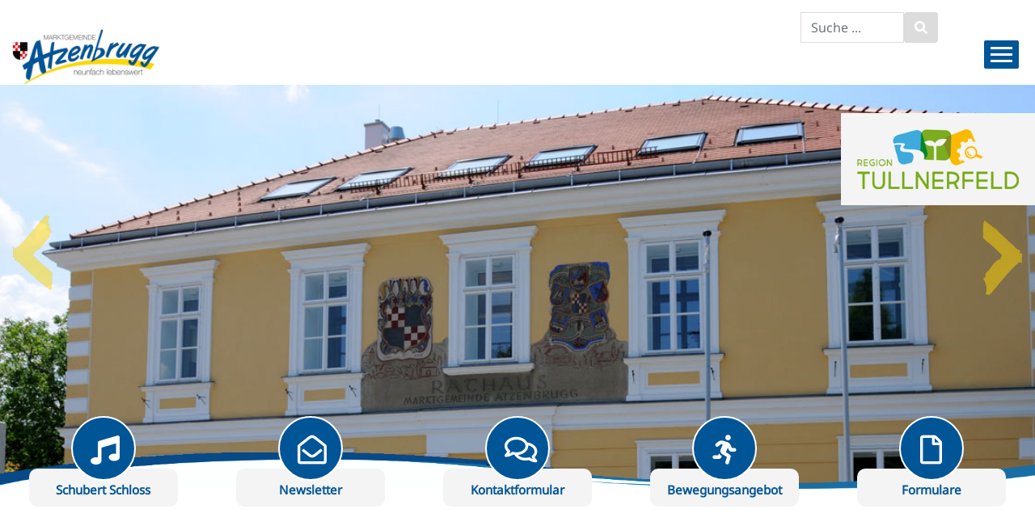

--- FILE ---
content_type: text/html
request_url: https://www.netteam.at/gemeinden/user/32104/?kat=874&lst_id=1726
body_size: 23055
content:
<!doctype html>








<html lang='de'>

<head>

<title>Marktgemeinde Atzenbrugg | Leistungen A - Z</title>

<meta name="description" content="Homepage der Marktgemeinde Atzenbrugg">
<meta name="keywords" content="Atzenbrugg, Tulln, Nieder�sterreich">



<meta http-equiv="X-UA-Compatible" content="IE=edge">
<meta name="viewport" content="width=device-width, initial-scale=1">

<link rel="shortcut icon" href="favicon.ico" />


<!-- Latest compiled and minified CSS -->
<link rel="stylesheet" href="https://maxcdn.bootstrapcdn.com/bootstrap/4.5.2/css/bootstrap.min.css">

<!-- jQuery library -->
<script src="https://ajax.googleapis.com/ajax/libs/jquery/3.5.1/jquery.min.js"></script>

<!-- Popper JS -->
<script src="https://cdnjs.cloudflare.com/ajax/libs/popper.js/1.16.0/umd/popper.min.js"></script>

<!-- Latest compiled JavaScript -->
<script src="https://maxcdn.bootstrapcdn.com/bootstrap/4.5.2/js/bootstrap.min.js"></script> 



<link rel="stylesheet" href="https://cdnjs.cloudflare.com/ajax/libs/font-awesome/5.15.4/css/all.min.css">


<link href="_include/style_bs4.css" rel="stylesheet" type="text/css">





<link rel="stylesheet" type="text/css" href="//cdn.jsdelivr.net/jquery.slick/1.6.0/slick.css"/>
<link rel="stylesheet" type="text/css" href="_include/slick/slick-theme.css"/>

<script type="text/javascript" src="//cdn.jsdelivr.net/jquery.slick/1.6.0/slick.min.js"></script>

<script>

$(document).ready(function(){
  $('.slick_slider_2').slick({
	slidesToShow: 1,
	slidesToScroll: 1,
	arrows: true,
	dots: false,
	fade: true,
	autoplay: true,
	autoplaySpeed: 6000,
	pauseOnHover: false
  });
});




$(document).ready(function(){
  $('.slick_slider_3').slick({

	slidesToShow: 5,
	slidesToScroll: 5,
	arrows: true,
	dots: false,
	autoplay: false,
	autoplaySpeed: 9000,
	pauseOnHover: false,
	
	responsive: [
    {
      breakpoint: 1100,
      settings: {
        centerPadding: '40px',
        slidesToShow: 2,
		  slidesToScroll: 2
      }
    },
	 {
      breakpoint: 550,
      settings: {
        centerPadding: '40px',
        slidesToShow: 1,
		  slidesToScroll: 1
      }
    }
  ]
    
  });
});


$(document).ready(function(){
  $('.slick_slider_4').slick({

	slidesToShow: 4,
	slidesToScroll: 4,
	arrows: true,
	dots: false,
	autoplay: false,
	autoplaySpeed: 9000,
	pauseOnHover: false,
	
	responsive: [
    {
      breakpoint: 1100,
      settings: {
        centerPadding: '40px',
        slidesToShow: 2,
		  slidesToScroll: 2
      }
    },
	 {
      breakpoint: 550,
      settings: {
        centerPadding: '40px',
        slidesToShow: 1,
		  slidesToScroll: 1
      }
    }
  ]
    
  });
});


</script>




<script>

function toggledisplay (element, icon) { 
	if (document.getElementById) { 
		var obj = document.getElementById(element);
		var pic = document.getElementById(icon);

		obj.style.display = (obj.style.display=='block'?'none':'block');
		if(pic.className == "fa fa-plus"){
				pic.className = "fa fa-minus";
			} else {
				pic.className = "fa fa-plus";
			}
   }
}
</script>






</head>


<body>



<style>

.top_slider_logo { position:absolute; top:7%; right:0px; background-color:#f4f4f4; padding:20px }

.top_slider_image { background-size: cover; background-position: 50% 80%; height: 500px }

@media only screen and (max-width: 760px)
{
    .top_slider_image { height: 200px }
	.mobile-center { text-align:center }

}




/* Bildeffekt / 11  */ 

figure {

	overflow: hidden;
}


.hover11 figure  {
	opacity: 1;
	-webkit-transition: .3s ease-in-out;
	transition: .3s ease-in-out;
}
.hover11 figure:hover  {
	opacity: .5;
}	



.bgzoom:hover {  
  background-size: 120% 120%;
} 




</style>




<style>
	.ratio
	{
		position:relative;
		width: 100%;
		height: 0;
		padding-bottom: 70% ; /* % der Breite, definiert Verh�ltnis */
    
		background-repeat: no-repeat;
		background-position: 50% 10%;
		background-size: cover;  
	}
</style>



		


<div class="container-fluid" style="max-width:1400px; border:0px solid #DCDCDC">

	<div class="row" style="margin-top:50px">

		<div class="col-1 col-sm-2 d-none d-lg-block" style="padding-top:0px; margin-top:0px; border:0px solid #DCDCDC">	
			<a href="?"><img src="grafik/logo_atzenbrugg.jpg" class="img-fluid" style="max-height:95px; margin-left:0px; margin-top:-15px" alt="Atzenbrugg"></a>
		</div>
		
		<div class="col-sm-10" style="z-index:11; border:0px solid #DCDCDC"> 
			
			<div class="d-none d-lg-block" style="position:absolute;right:120px; top:-35px"> 
				
				<form method="post" name="suche" class="navbar-form" role="search" action="?tpl=100&amp;kat_name=Suchergebnis&amp;" style="margin:0px; padding:0px; float:left">
					<div class="input-group" style="width:170px">
						<input type="text" class="form-control" placeholder="Suche ..." value="" name="infix" id="infix" style="border:1px solid #DCDCDC !important">
						<div class="input-group-btn">
							<button class="btn btn-default" type="submit" style="color:#FFFFFF; background-color:#DCDCDC"><i class="fas fa-search"></i></button>
						</div>
					</div>
				</form>
			</div>


			<div class="float:right">
				<div class="d-flex flex-row-reverse">
					<div style="position:relative; width:100%; float:right">


<a class="menu-link" href="#menu" style="color:#FFFFFF" aria-label="Menueauswahl">
	<div class="menu-balken" style="float:left; font-size:80%; padding-top:5px"></div>
	<div style="float:right">
		<div class="menuicon"></div>
		<div class="menuicon"></div>
		<div class="menuicon"></div>
	</div>
</a>


<nav id="menu" class="menu">

	<ul>
		
				<li class="has-submenu"><a href="?kat=6100"><span>Aktuelles</span></a>
			
					<ul>
						
									<li><a href="?kat=6101" path=""><span>Gemeinde-News</span></a></li>
								
									<li><a href="?kat=6109" path=""><span>Hochwasser-Infos</span></a></li>
								
									<li><a href="?kat=6107" path=""><span>Baustellentagebuch</span></a></li>
								
									<li><a href="?kat=6509&ukat=6102" path="_" ><span>Kurznachrichten</span></a></li>
								
									<li><a href="?kat=6104" path=""><span>Gemeindezeitung</span></a></li>
								
									<li><a href="?kat=6105" path=""><span>Newsletter</span></a></li>
								
									<li><a href="?kat=6108" path=""><span>Handy APP</span></a></li>
								
									<li><a href="?kat=6106" path=""><span>Notdienste</span></a></li>
								
					</ul>
				

			</li>

		
		
				<li class="has-submenu"><a href="?kat=6200"><span>Rathaus &amp; B�rgerservice</span></a>
			
					<ul>
						
									<li><a href="?kat=6202&ukat=6201" path="_" ><span>Gemeindeamt</span></a></li>
								
									<li><a href="?kat=6207&ukat=6206" path="_" ><span>Gemeindevertretung</span></a></li>
								
									<li><a href="?kat=6213&ukat=6211" path="_" ><span>Infos & Service</span></a></li>
								
									<li><a href="?kat=6214" path=""><span>Dienstleistungen</span></a></li>
								
									<li><a href="?kat=6219" path=""><span>Einrichtungen</span></a></li>
								
									<li><a href="?kat=6513&ukat=6205" path="_" ><span>Standesamtsverband</span></a></li>
								
									<li><a href="?kat=6220" path=""><span>Anfrageformular</span></a></li>
								
					</ul>
				

			</li>

		
		
				<li class="has-submenu"><a href="?kat=6300"><span>Bildung &amp; Kultur</span></a>
			
					<ul>
						
									<li><a href="?kat=6302&ukat=6301" path="_" ><span>Schulen</span></a></li>
								
									<li><a href="?kat=6306" path=""><span>Kindergarten</span></a></li>
								
									<li><a href="?kat=6307" path=""><span>Bildungs- und Heimatwerk</span></a></li>
								
									<li><a href="?kat=6313" path=""><span>B�cherei</span></a></li>
								
									<li><a href="?kat=6308" path=""><span>Kultur.Region N�</span></a></li>
								
									<li><a href="?kat=6309" path=""><span>Schubert Schloss Atzenbrugg</span></a></li>
								
									<li><a href="?kat=6311" path=""><span>Pfarre</span></a></li>
								
									<li><a href="?kat=6312" path=""><span>Geschichte</span></a></li>
								
					</ul>
				

			</li>

		
		
				<li class="has-submenu"><a href="?kat=6400"><span>Leben &amp; Freizeit</span></a>
			
					<ul>
						
									<li><a href="?kat=6402&ukat=6401" path="_" ><span>Soziales & Gesundheit</span></a></li>
								
									<li><a href="?kat=6410&ukat=6409" path="_" ><span>Wohnen & Bauen</span></a></li>
								
									<li><a href="?kat=6418&ukat=6417" path="_" ><span>Vereine & Institutionen</span></a></li>
								
									<li><a href="?kat=6423" path="_" ><span>Veranstaltungen</span></a></li>
								
									<li><a href="?kat=6416" path=""><span>Freizeit & Sport</span></a></li>
								
									<li><a href="?kat=6421" path=""><span>Sehenswertes</span></a></li>
								
									<li><a href="?kat=6422&br_kat=9" path="_" ><span>Gastronomie</span></a></li>
								
									<li><a href="?kat=6424" path=""><span>Heurigen & Wein</span></a></li>
								
									<li><a href="?kat=6425" path=""><span>Ferien-Aktiv-Programm 2025</span></a></li>
								
					</ul>
				

			</li>

		
		
				<li class="has-submenu"><a href="?kat=6500"><span>Wirtschaft &amp; Verkehr</span></a>
			
					<ul>
						
									<li><a href="?kat=6501" path=""><span>Unternehmen</span></a></li>
								
									<li><a href="?kat=6502" path=""><span>Verkehrsanbindung</span></a></li>
								
									<li><a href="https://www.atzenbrugg.at/default.asp?tpl=2020" target="_self" path="_" target="_blank"><span>Nahversorgung</span></a></li>
								
									<li><a href="?kat=6503" path=""><span>Gewerbe-Immobilien</span></a></li>
								
									<li><a href="?kat=6504" path=""><span>Karten und Lageplan</span></a></li>
								
									<li><a href="?kat=6523" path=""><span>Orte</span></a></li>
								
									<li><a href="?kat=6505" path=""><span>Daten & Fakten</span></a></li>
								
					</ul>
				

			</li>

		
		


	</ul>

</nav>





<script>





jQuery( document ).ready( function( $ ) {

	var $menu = $('#menu'),
	  $menulink = $('.menu-link'),
	  $menuTrigger = $('.has-submenu > a');

	$menulink.click(function(e) {
		e.preventDefault();
		$menulink.toggleClass('active');
		$menu.toggleClass('active');
	});
 
	
	

		$menuTrigger.click(function(e) {
			e.preventDefault();
			var $this = $(this);
			$this.toggleClass('active').next('ul').toggleClass('active');
		});

	

});
</script>

</div>    
					<div style="background-color:#005597; padding:7px; position:absolute; right:70px" class="d-block d-lg-none"><a href="?" style="color:#FFFFFF"><i class="fas fa-home fa"></i></a></div>
					<div style="background-color:#005597; padding:7px; position:absolute; right:106px" class="d-block d-lg-none"><a href="tel:+4322755234" style="color:#FFFFFF"><i class="fas fa-phone fa"></i></a></div>
					<div style="position:absolute; left:20px"><a href="?"><img src="grafik/logo_atzenbrugg.jpg" class="img-fluid d-block d-lg-none" style="max-width:140px; margin-top:-20px"></a></div>
				</div>
			</div>
		</div>
	</div>


</div>





	<div class="container-fluid">

		<div class="row">
			<div class="col-sm-12" style="padding:0px; margin:0px">

				

				<div class="slick_slider_2">
					
	<div style="position:relative">
		<div style="background-image:url(grafik/coverbild_3.jpg)" class="top_slider_image">

			<div style="position:absolute; left:0px; bottom:0px">
				<img src="grafik/maske_slider.png" class="img-fluid" style="width:2100px; height:auto">
			</div>
			<div class="top_slider_logo d-none d-lg-block"><a href="http://www.regiontullnerfeld.com" target="_blank"><img src="grafik/logo_tullnerfeld.png" style="width:200px"></a></div>

		</div>
	</div>

	<div style="position:relative">
		<div style="background-image:url(grafik/coverbild_4.jpg)" class="top_slider_image">

			<div style="position:absolute; left:0px; bottom:0px">
				<img src="grafik/maske_slider.png" class="img-fluid" style="width:2100px; height:auto">
			</div>
			<div class="top_slider_logo d-none d-lg-block"><a href="http://www.regiontullnerfeld.com" target="_blank"><img src="grafik/logo_tullnerfeld.png" style="width:200px"></a></div>

		</div>
	</div>

	<div style="position:relative">
		<div style="background-image:url(grafik/coverbild_0.jpg)" class="top_slider_image">

			<div style="position:absolute; left:0px; bottom:0px">
				<img src="grafik/maske_slider.png" class="img-fluid" style="width:2100px; height:auto">
			</div>
			<div class="top_slider_logo d-none d-lg-block"><a href="http://www.regiontullnerfeld.com" target="_blank"><img src="grafik/logo_tullnerfeld.png" style="width:200px"></a></div>

		</div>
	</div>

	<div style="position:relative">
		<div style="background-image:url(grafik/coverbild_5.jpg)" class="top_slider_image">

			<div style="position:absolute; left:0px; bottom:0px">
				<img src="grafik/maske_slider.png" class="img-fluid" style="width:2100px; height:auto">
			</div>
			<div class="top_slider_logo d-none d-lg-block"><a href="http://www.regiontullnerfeld.com" target="_blank"><img src="grafik/logo_tullnerfeld.png" style="width:200px"></a></div>

		</div>
	</div>

	<div style="position:relative">
		<div style="background-image:url(grafik/coverbild_6.jpg)" class="top_slider_image">

			<div style="position:absolute; left:0px; bottom:0px">
				<img src="grafik/maske_slider.png" class="img-fluid" style="width:2100px; height:auto">
			</div>
			<div class="top_slider_logo d-none d-lg-block"><a href="http://www.regiontullnerfeld.com" target="_blank"><img src="grafik/logo_tullnerfeld.png" style="width:200px"></a></div>

		</div>
	</div>

	<div style="position:relative">
		<div style="background-image:url(grafik/coverbild_7.jpg)" class="top_slider_image">

			<div style="position:absolute; left:0px; bottom:0px">
				<img src="grafik/maske_slider.png" class="img-fluid" style="width:2100px; height:auto">
			</div>
			<div class="top_slider_logo d-none d-lg-block"><a href="http://www.regiontullnerfeld.com" target="_blank"><img src="grafik/logo_tullnerfeld.png" style="width:200px"></a></div>

		</div>
	</div>

	<div style="position:relative">
		<div style="background-image:url(grafik/coverbild_11.jpg)" class="top_slider_image">

			<div style="position:absolute; left:0px; bottom:0px">
				<img src="grafik/maske_slider.png" class="img-fluid" style="width:2100px; height:auto">
			</div>
			<div class="top_slider_logo d-none d-lg-block"><a href="http://www.regiontullnerfeld.com" target="_blank"><img src="grafik/logo_tullnerfeld.png" style="width:200px"></a></div>

		</div>
	</div>

	<div style="position:relative">
		<div style="background-image:url(grafik/coverbild_9.jpg)" class="top_slider_image">

			<div style="position:absolute; left:0px; bottom:0px">
				<img src="grafik/maske_slider.png" class="img-fluid" style="width:2100px; height:auto">
			</div>
			<div class="top_slider_logo d-none d-lg-block"><a href="http://www.regiontullnerfeld.com" target="_blank"><img src="grafik/logo_tullnerfeld.png" style="width:200px"></a></div>

		</div>
	</div>

				</div>

			</div>
		</div>

	</div>

	<div class="container-fluid d-none d-lg-block" style="max-width:1300px; margin-top:-120px">

		<div class="row">

				<style>
					.fa_button_rund { width:80px; height:80px; font-size:36px; color:#FFFFFF; background-color:#005597; padding: 0.6em; border:2px solid #FFFFFF; border-radius:50%; margin-top:30px }
					.fa_button_legende { background-color:#F4F4F4; padding:10px; padding-top:15px; margin-top:-15px; border-radius:10px }
				</style>

			

				<div class="col-sm-2 mx-auto text-center">
						<a href="https://www.schubertschloss.at" target="_blank">
							<i class='fas fa-music fa_button_rund'></i><br>
							<div class="fa_button_legende"><b>Schubert Schloss</b></div>
						</a>
				</div>

				<div class="col-sm-2 mx-auto text-center">
					<a href="?kat=6105">
						<i class='far fa-envelope-open fa_button_rund'></i><br>
						<div class="fa_button_legende"><b>Newsletter</b></div>
					</a>
				</div>
				

				<div class="col-sm-2 mx-auto text-center">
					<a href="?kat=6220">
						<i class='far fa-comments fa_button_rund'></i><br>
						<div class="fa_button_legende"><b>Kontaktformular</b></div>
					</a>
				</div>
			
				<div class="col-sm-2 mx-auto text-center">
					<a href="?kat=6532&ukat=6529">
						<i class='fas fa-running fa_button_rund'></i><br>
						<div class="fa_button_legende"><b>Bewegungsangebot</b></div>
					</a>
				</div>

				<div class="col-sm-2 mx-auto text-center">
					<a href="?kat=6215&ukat=6211">
						<i class='far fa-file fa_button_rund'></i><br>
						<div class="fa_button_legende"><b>Formulare</b></div>
					</a>
				</div>
	
		</div>

	</div>




<div class="d-none d-lg-block">
	<br><br>
</div>







	          
<div class="container-fluid d-block d-lg-none">

	<div class="row">

			<style>
			.fa_button_rund_klein { width:50px; height:50px; font-size:20px; color:#FFFFFF; background-color:#005597; padding: 0.7em; border-radius:50%; margin-top:10px }
			</style>

			<div class="col-sm-2 col-2 mx-auto text-center" style="font-size:90%">
					<a href="https://www.schubertschloss.at" target="_blank">
						<i class='fas fa-music fa_button_rund_klein'></i><br>
						Schubert Schloss
					</a>
			</div>

			<div class="col-sm-2 col-2 mx-auto text-center" style="font-size:90%">
				<a href="?kat=6105">
					<i class='far fa-envelope-open fa_button_rund_klein'></i><br>
					Newsletter
					</center>
				</a>
			</div>

			

			<div class="col-sm-2 col-2 mx-auto text-center" style="font-size:90%">
				<a href="?kat=6220">
					<i class='far fa-comments fa_button_rund_klein'></i><br>
					Kontakt
				</a>
			</div>

			<div class="col-sm-2 col-2 mx-auto text-center" style="font-size:90%">
				<a href="?kat=6532&ukat=6529">
					<i class='fas fa-running fa_button_rund_klein'></i><br>
					Bewegung
				</a>
			</div>

			<div class="col-sm-2 col-2 mx-auto text-center" style="font-size:90%">
				<a href="?kat=6215&ukat=6211">
					<i class='far fa-file fa_button_rund_klein'></i><br>
					Formulare
				</a>
			</div>
	
	</div>

</div>


<br>






<div class="container-fluid" style="max-width:1300px; margin-top:40px">


<div class="row">



	<div class="col-sm-2 d-none d-lg-block" style="padding-left:0px">

		

		<div style="font-size:15px; color:#999999; padding-left:8px; margin-bottom:15px"><i class='fas fa-arrow-down'></i> </div>
		
			<div class="menue_seitlich" >
				
					<a href="?kat=999">Lebenssituationen</a>
				
			</div>
		
			<div class="menue_seitlich" >
				
					<a href="?kat=999">Leistungsbereiche</a>
				
			</div>
		
			<div class="menue_seitlich" style="background-color:#F9DC00">
				
					<a href="?kat=874">Leistungen A - Z</a>
				
			</div>
		
		<div style="border-top:1px solid #F9DC00"></div>

		<br><br>

	</div>

	<div class="col-sm-1"></div>

	<div class="col-sm-9">


		<h1>Leistungen A - Z</h1>
		<br><br>
	

	<div class="row einzug">
		<div class="col-sm-12" style="z-index:10">
			
		</div>
	</div>






	

				<div style="margin-left:15px">
					

   

   <div class="row einzug">

       <div class="col-12">
		    
        </div>

      
	
            <div class="col-sm-12">
                <br>
                <h2>Abgabenangelegenheiten</h2>
                <br><br>
            </div>

			<div class="col-sm-4">

                

			</div>

      

	
		<div class="col-sm-8">

			<b>Zust�ndige Abteilung:</b><br>

			
       
			  <a href="?tpl=11&amp;ad_id=1506" class="weblink">Steuern/Abgaben</a><br>

			

			<br><br>

			<b>Ansprechpartner:</b><br>
			

		</div>   

	</div>

	<div class="row einzug">
		<div class="col-sm-12">
			<br><br><a href="javascript:history.back()" class="zurueck">zur�ck</a>
		</div>
	</div>

    <br>
      


				</div>

			



</div> 
</div>


</div> 


<br>

<div class="container-fluid">




	

	<div class="row footer">

		<div class="col-md-3" style="padding-left:50px"> 
			<div>
				<br>
				<div class="d-none d-xl-block"><img src="grafik/fussleiste_wappen.png" style="float:left; width:40px; margin-right:20px; margin-bottom:110px" alt=""></div>
				<div style="font-size:130%; font-weight:bold; margin-bottom:15px">Marktgemeinde Atzenbrugg</div>
				<b>Gemeindeamt</b><br>
				Wachauer Stra�e 5<br>
				3452 Atzenbrugg<br>
				
			</div>
		</div>

		<div class="col-md-3" style="padding-left:50px">
			<div>
				<br>
				<div style="font-size:130%; font-weight:bold; margin-bottom:15px">Kontakt</div>
				<i class="fas fa-phone"></i><a href="tel:+4322755234"> 02275 5234</a><br>	
				<i class="fas fa-fax"></i> 02275 5234 19<br>
				<a href="mailto:%67%65%6D%65%69%6E%64%65%40%61%74%7A%65%6E%62%72%75%67%67%2E%67%76%2E%61%74" class="maillink">&#103;&#101;&#109;&#101;&#105;&#110;&#100;&#101;&#64;&#97;&#116;&#122;&#101;&#110;&#98;&#114;&#117;&#103;&#103;&#46;&#103;&#118;&#46;&#97;&#116;</a><br>
				<span style="font-size:75%">Gemeindebriefkasten-Entleerung: werktags 7.30 u. 12 Uhr</span>
				<br>
			</div>
		</div>

		<div class="col-md-3" style="padding-left:50px">
			<div>
				<br>
				<div style="font-size:130%; font-weight:bold; margin-bottom:15px">B�rgerserviceb�ro</div>
				Montag: 08 - 12 Uhr<br>
				Dienstag: 08 - 12 und 16 - 19 Uhr<br>
				Donnerstag: 08 - 12 Uhr<br>
				Freitag: 08 - 12 Uhr<br>
				<br>
			</div>
		</div>

		<div class="col-md-2" style="padding-left:50px">
			<div>
				<br>
				<a href="?kat=6220" class="weblink">Kontaktformular</a><br>
				<a href="?kat=6011" class="weblink">Impressum</a><br>
				<a href="?kat=6012" class="weblink">Datenschutz</a><br>
				<br><br>
			</div>
		</div>

	
	</div>


</div>









<button onclick="topFunction()" id="myBtn" title="nach oben"><i class="fas fa-angle-up" style="color:#005597"></i></button> 

<script>

mybutton = document.getElementById("myBtn");

window.onscroll = function() {scrollFunction()};

function scrollFunction() {
  if (document.body.scrollTop > 500 || document.documentElement.scrollTop > 500) {
    mybutton.style.display = "block";
  } else {
    mybutton.style.display = "none";
  }
}

function topFunction() {
  document.body.scrollTop = 0; // For Safari
  document.documentElement.scrollTop = 0; // For Chrome, Firefox, IE and Opera
} 

</script>




<!--           INCLUDE FILE="test_cookiebanner.asp"-->


</body>

</html>


--- FILE ---
content_type: text/css
request_url: https://www.netteam.at/gemeinden/user/32104/_include/style_bs4.css
body_size: 12509
content:
/* Marktgemeinde Atzenbrugg */


@font-face {
	font-family: 'Noto Sans';
	src: url('/gemeinden/_include/fonts/Noto-Sans.woff2') format('woff2'),
	url('/gemeinden/_include/fonts/Noto-Sans.woff') format('woff'),
	url('/gemeinden/_include/fonts/Noto-Sans.ttf') format('truetype'),
	url('/gemeinden/_include/fonts/Noto-Sans.svg#Noto Sans') format('svg');
}

body, input {
	font-family: 'Noto Sans', sans-serif;
	color:#444444;
	font-size:95%;
}


input, select, textarea { border-radius:0px !important; outline: none;  -webkit-box-shadow: none !important; -moz-box-shadow: none !important; box-shadow: none !important }



td {  }
th { color:#FFFFFF; background-color:#005597 }

.table.stripe-no-border tr td, .table.stripe-no-border tr th {
  border-width: 0;
}


h1 {
	font-family:Noto Sans, sans-serif;
	font-weight:normal;
	font-size:150%;
	text-transform:uppercase;
	letter-spacing:0px;
	color: #555555;
	border-bottom:4px solid #F9DC00;
	display:inline-block;
	margin-top:0px;
	margin-bottom:10px
}

h2 {
	font-family:Noto Sans, sans-serif;
	font-size: 150%;
	text-transform:none;
	color:#005597;
	margin-top:4px;
	margin-bottom:6px;
}

h3 {
	font-weight:bold;
	font-size: 100%;
	color:#555555;
	margin-bottom:5px;
}

h4 {
	font-weight: bold;
	font-size: 130%;
}


.tool_head {
	font-family:'Noto Sans', sans-serif;
	font-size: 100%;
	color:#999999;
	text-transform:uppercase;
}





a            { text-decoration: none; } 
a:link		 { color: #005597; text-decoration: none }
a:visited	 { color: #005597 }
a:active	 { color: #555555 }
a:hover		 { color: #555555; text-decoration: none; }
a:focus { outline: none }


.news_text  img { max-width:100%; height:auto }

.news_text li {	list-style: none; padding: 0px;	margin: 0 }
.news_text li::before {	content: "•"; padding-right: 8px; color: black }


	.news_text table { width:100%; margin-top:5px; border:3px solid #F4F4F4; border-collapse: collapse } 
	.news_text td { padding:5px; border:1px solid #DCDCDC; text-align:left } 
	.news_text tr  { vertical-align:top }

.news_text .rot { color:red }


.nowrap { white-space: nowrap }



.textbox { background-color:#EFEFEF; padding:0px; margin-bottom:40px ;border-left:15px solid #FFFFFF; border-right:15px solid #FFFFFF   }

.textbox .rot { color:red }

.kasten { background-color:#FFF6CA; padding:15px; border-left:6px solid #F9DC00 }

.reiterleiste { border-bottom:4px solid #005597 } 

.reiter  { font-family: 'Noto Sans', Sans-Serif; font-size: 15px; background-color:#F4F4F4; margin-right:5px; margin-top:4px; margin-bottom:0px; float:left; display:inline; border-top-left-radius: 1px; border-top-right-radius: 1px }
.reiter a { display:block; text-decoration: none; padding:6px }
.reiter a:link     { color: #000000 }
.reiter a:visited	 { color: #000000 }
.reiter a:active	 { color: #000000 }
.reiter a:hover	 { color: #FFFFFF; background-color:#005597; border-top-left-radius: 1px; border-top-right-radius: 1px }

.reiter_akt  { font-family: 'Noto Sans', Sans-Serif; font-size: 15px; background-color:#005597; margin-right:5px; margin-bottom:0px; float:left; display:inline; border-top-left-radius: 1px; border-top-right-radius: 1px }
.reiter_akt a { display:block; text-decoration: none; padding:6px }
.reiter_akt a:link { color: #FFFFFF }
.reiter_akt a:active { color: #FFFFFF }
.reiter_akt a:visited { color: #FFFFFF }
.reiter_akt a:hover	 { }


.menue_seitlich { font-size: 15px; border-top:1px solid #F9DC00 }
.menue_seitlich a { display:block; text-decoration: none; padding:10px }
.menue_seitlich a:hover	 { background-color:#F9DC00 }








.box { background-color:transparent }

.box-abstand {
background-color:#E6DED7;
margin-bottom:30px;
}


/* accordeon */
.acchandle { padding:8px; margin-bottom:15px; font-size:130% }
.accitem { display:none; margin-left:35px; margin-top:20px; margin-bottom:30px }

.tunterlegt { background-color:#F4F4F4 }


.heurigen { background-color:#018127; color:#FFFFFF }




.footer { color: #FFFFFF; background-color: #005597; font-size: 120%; padding-top: 20px; padding-bottom:20px }


.footer a:link		 { color: #FFFFFF }
.footer a:visited	 { color: #FFFFFF }
.footer a:active	 { color: #000000 }
.footer a:hover		 { color: #DCDCDC; text-decoration: none }
.footer a:focus		 { outline: none }



.weblink:before { font-family:'Font Awesome 5 Free'; content: "\f360"; display: inline-block;	padding-right: 5px;	vertical-align: middle;	font-size:18px; font-weight: 900 }
.maillink:before { font-family: "Font Awesome 5 Free"; content: "\f0e0"; display: inline-block;	padding-right: 5px;	vertical-align: middle; font-size:18px;	font-weight: 900 }


.pdf:before  { content:url(/gemeinden/grafik/icon_pdf.gif); position:relative; top:2px; left:1px; margin-right:8px }
.xls:before  { content:url(/gemeinden/grafik/icon_xls.gif); position:relative; top:2px; left:1px; margin-right:8px }
.xlsx:before  { content:url(/gemeinden/grafik/icon_xls.gif); position:relative; top:2px; left:1px; margin-right:8px }
.lsx:before  { content:url(/gemeinden/grafik/icon_xls.gif); position:relative; top:2px; left:1px; margin-right:8px }
.jpg:before  { content:url(/gemeinden/grafik/icon_jpg.gif); position:relative; top:2px; left:1px; margin-right:8px }
.doc:before  { content:url(/gemeinden/grafik/icon_doc.gif); position:relative; top:2px; left:1px; margin-right:8px }
.ocx:before  { content:url(/gemeinden/grafik/icon_doc.gif); position:relative; top:2px; left:1px; margin-right:8px }
.onlineform:before  { content:url(/gemeinden/grafik/icon_onlineform.gif); position:relative; top:2px; left:1px; margin-right:5px }


.mobilebutton a:link, .mobilebutton a:visited { color:#FFFFFF }

.btn-custom { background-color: #005597; color:#FFFFFF }
a.btn-custom:link, a.btn-custom:visited { color:#FFFFFF }

.btn-default { background-color: #005597; color:#FFFFFF }
a.btn-default:link, a.btn-default:visited, a.btn-default:hover { color:#FFFFFF }

.indexbuchstabe { background-color:#F4F4F4; padding-left:6px; padding-right:6px; font-size:150%; border-radius:3px; border:1px solid #DCDCDC }


.weiter { white-space: nowrap; text-transform:uppercase }
.weiter:before { font-family:'Font Awesome 5 Free'; content: "\f105"; font-size:17px; position:relative; top:1px; left:0px; margin-right:5px; padding: 1px 5px 1px 5px; line-height:100%; color:#FFFFFF; background-color:#005597; font-weight: 900 }
a.weiter:link, a.zurueck:visited {  }


.zurueck { white-space: nowrap; text-transform:uppercase  }
.zurueck:before { font-family:'Font Awesome 5 Free'; content: "\f104"; font-size:17px; position:relative; top:1px; left:0px; margin-right:5px; padding: 1px 5px 1px 5px; line-height:100%; color:#FFFFFF; background-color:#005597; font-weight: 900 }
a.zurueck:link, a.zurueck:visited {  }



.top:before { font-family:'Glyphicons Halflings'; content: "\e113"; position:relative; top:2px; left:0px; margin-right:3px; padding:0px; line-height:110% }



.greyed { -webkit-filter: grayscale(100%) opacity(70%); -moz-filter: grayscale(100%) opacity(70%); -o-filter: grayscale(100%) opacity(70%); -ms-filter: grayscale(100%) opacity(70%); filter: grayscale(100%) opacity(70%) }








/* ------------------- */
/* Social Media Leiste */

.icon-bar {
  position: fixed;
  bottom: 160px;
  right: 32px;
  -webkit-transform: translateY(-50%);
  -ms-transform: translateY(-50%);
  transform: translateY(-50%);
}

.icon-bar a {
  display: block;
  text-align: center;
  padding: 12px;
  transition: all 0.3s ease;
  color: white;
  font-size: 15px;
}

.icon-bar a:hover {
  background-color: #000;
}

.facebook {
  background: #3B5998;
  color: white;
}

.twitter {
  background: #55ACEE;
  color: white;
}

/* ------------------- */




/* ------------------- */
/* scroll TOP Button   */

#myBtn {
  display: none;
  position: fixed;
  bottom: 30px;
  right: 30px;
  z-index: 99;
  border: none;
  outline: none;
  background-color: #F9DC00;
  color: white;
  cursor: pointer;
  padding: 10px;
  border-radius: 0px;
  font-size: 22px;
}

#myBtn:hover {
  background-color: #555; /* Add a dark-grey background on hover */
}

/* ------------------- */














/* ---------------- */
/* Menü responsive  */

<style>

.menu-link { display: none }

.menu {
	display:block;
	padding: 0px;
	margin: 0px;
	margin-top:20px;
	margin-left:20px;
	font-weight:bold;
	font-size:150%;
	border: 0px solid #DCDCDC;
}

.menu ul { 
  padding: 0px;
  margin: 0px;
  list-style: none;
  position: relative;
  display: inline-table;
}


.menu ul li { margin:0px; padding: 0px; /* min-width:200px */ }
.menu > ul > li { display: inline-block; background-color:transparent; border:0px solid #0FFFF; margin:0px; padding:0px; font-size: 145%; border-top-left-radius: 0px;	border-top-right-radius: 0px;  }
.menu > ul > li.active > a { background: #005597; color:#FFFFFF }

.menu > ul > li > a:hover { background-color:#005597 }

.menu ul li a { display: block; text-decoration: none; color:#005597; font-size: 60% }
.menu ul li > a { margin-right:0px; padding: 8px 16px 8px 16px; }

.menu ul ul { 
  display: none; 
  position: absolute; 
  top:100%;
  margin-top:0px;
  padding-top:15px;
  background-color: #FFFFFF;
  border: 1px solid #CCC;
  border-top: 0px;
  font-size:80%;
}



.menu ul li:hover > ul { display: block }
.menu ul > li a:hover { color: #FFFFFF }

.menu ul ul > li { position: relative; font-size:100%; font-family:Noto Sans }
.menu ul ul > li a { padding: 7px 15px 7px 15px; height: auto; color:#333333; background-color:#FFFFF; border-bottom:0px solid #FFFFFF }

.menu ul ul > li a:hover { background-color: #F9DC00; color: #000000 }


@media all and (max-width: 1320px) {


	.menu ul li {  width:auto }

  
	/* width:100%; */
  a.menu-link { display: block; color: #FFFFFF; background-color: #005597; float: right; text-decoration: none; padding: 3px 8px; margin-right:5px; font-size:160%; border-radius:2px}

  .menu { clear: both; min-width: inherit; float: none; margin-top:10px !important }
  .menu, .menu > ul ul { overflow: hidden; max-height: 0; background-color: #555555; }
  
  .menu ul ul { padding-top:1px; background-image:url() }

  .menu.active, .menu > ul ul.active { max-height: 65em; }
  .menu ul { display: inline; }
  .menu > ul { border-top: 1px solid #808080 }
  .menu li, .menu > ul > li { display: block; }

  .menu > ul > li { background-color:#FFFFFF; line-height:130% }  
  
  .menu > ul > li.active > a { background-color: #FFFFFF; color:#005597  }    /* eingefügt */

  .menu > ul > li > a:hover { background-image:url(); background-color:#005597 }


  .menu li a { display: block; padding: 0.8em; border-bottom: 1px solid #FFFFFF; position: relative; }
  
  .menu li.has-submenu > a:after {
    content: '+';
    position: absolute;
    top: 0;
    right: 0;
    display: block;
    font-size: 1.5em;
    padding: 5px 12px;
  }
  
  .menu li.has-submenu > a.active:after {
    content: "-";
	 padding: 5px 16px;
  }
  
  .menu ul ul > li a { background-color: #DFDFDF; color:#333333; padding: 7px 10px 7px 25px }
  .menu ul ul > li a:hover { background-color: #F4F4F4; color: #333333 }
  
  .menu ul ul, .menu ul ul ul { display: inherit; position: relative; left: auto; top:auto; border:none; }


}


.menu-balken:before { content: '' }
.menuicon { width: 27px; height: 3px; background-color: white; margin: 5px 0 }



/* media queries */


.___einzug { margin:20px 90px 20px 90px }
.___einzug-links { margin:20px 0px 20px 30px }




@media only screen and (min-width: 980px)
{

.__mp_pfeil > a:after {
    content: url(../grafik/bg_mp_pfeil.png);
    position: relative;
    top: 30px;
    left: -90px;
	padding:0px !important; margin:0px
  }

}




@media only screen and (max-width: 980px)
{

	.navbar-fixed-top { top: 0px !important }

	.menu {	margin-left:0px }
	
	h1 { margin-left:5px }

	.___einzug { margin:20px 0px 20px 0px }
	.___einzug-links { margin:20px 0px 20px 0px }	


}



.vmiddle {
   display: inline-block;
	vertical-align: middle;
	float: none;
}

.vbottom {
	 display: inline-block;
	 vertical-align: bottom;
	 float: none;
}





/* Kopf fixieren */

.navbar-fixed-top {
    position: sticky;
    position: -webkit-sticky;
    top: -20px;
}



/* /Menü responsive */
/* ---------------- */




